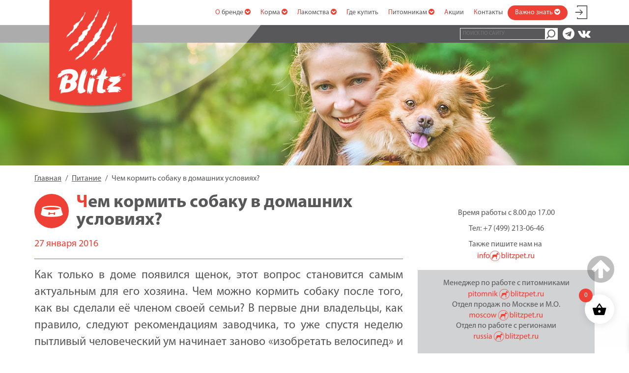

--- FILE ---
content_type: text/html; charset=utf-8
request_url: https://www.google.com/recaptcha/api2/anchor?ar=1&k=6Lfw9osUAAAAACgKAdgzRlsWPnAo9aDgZMUkIwTe&co=aHR0cHM6Ly9ibGl0enBldC5ydTo0NDM.&hl=en&v=PoyoqOPhxBO7pBk68S4YbpHZ&size=invisible&anchor-ms=20000&execute-ms=30000&cb=tchhjgm02w1
body_size: 48849
content:
<!DOCTYPE HTML><html dir="ltr" lang="en"><head><meta http-equiv="Content-Type" content="text/html; charset=UTF-8">
<meta http-equiv="X-UA-Compatible" content="IE=edge">
<title>reCAPTCHA</title>
<style type="text/css">
/* cyrillic-ext */
@font-face {
  font-family: 'Roboto';
  font-style: normal;
  font-weight: 400;
  font-stretch: 100%;
  src: url(//fonts.gstatic.com/s/roboto/v48/KFO7CnqEu92Fr1ME7kSn66aGLdTylUAMa3GUBHMdazTgWw.woff2) format('woff2');
  unicode-range: U+0460-052F, U+1C80-1C8A, U+20B4, U+2DE0-2DFF, U+A640-A69F, U+FE2E-FE2F;
}
/* cyrillic */
@font-face {
  font-family: 'Roboto';
  font-style: normal;
  font-weight: 400;
  font-stretch: 100%;
  src: url(//fonts.gstatic.com/s/roboto/v48/KFO7CnqEu92Fr1ME7kSn66aGLdTylUAMa3iUBHMdazTgWw.woff2) format('woff2');
  unicode-range: U+0301, U+0400-045F, U+0490-0491, U+04B0-04B1, U+2116;
}
/* greek-ext */
@font-face {
  font-family: 'Roboto';
  font-style: normal;
  font-weight: 400;
  font-stretch: 100%;
  src: url(//fonts.gstatic.com/s/roboto/v48/KFO7CnqEu92Fr1ME7kSn66aGLdTylUAMa3CUBHMdazTgWw.woff2) format('woff2');
  unicode-range: U+1F00-1FFF;
}
/* greek */
@font-face {
  font-family: 'Roboto';
  font-style: normal;
  font-weight: 400;
  font-stretch: 100%;
  src: url(//fonts.gstatic.com/s/roboto/v48/KFO7CnqEu92Fr1ME7kSn66aGLdTylUAMa3-UBHMdazTgWw.woff2) format('woff2');
  unicode-range: U+0370-0377, U+037A-037F, U+0384-038A, U+038C, U+038E-03A1, U+03A3-03FF;
}
/* math */
@font-face {
  font-family: 'Roboto';
  font-style: normal;
  font-weight: 400;
  font-stretch: 100%;
  src: url(//fonts.gstatic.com/s/roboto/v48/KFO7CnqEu92Fr1ME7kSn66aGLdTylUAMawCUBHMdazTgWw.woff2) format('woff2');
  unicode-range: U+0302-0303, U+0305, U+0307-0308, U+0310, U+0312, U+0315, U+031A, U+0326-0327, U+032C, U+032F-0330, U+0332-0333, U+0338, U+033A, U+0346, U+034D, U+0391-03A1, U+03A3-03A9, U+03B1-03C9, U+03D1, U+03D5-03D6, U+03F0-03F1, U+03F4-03F5, U+2016-2017, U+2034-2038, U+203C, U+2040, U+2043, U+2047, U+2050, U+2057, U+205F, U+2070-2071, U+2074-208E, U+2090-209C, U+20D0-20DC, U+20E1, U+20E5-20EF, U+2100-2112, U+2114-2115, U+2117-2121, U+2123-214F, U+2190, U+2192, U+2194-21AE, U+21B0-21E5, U+21F1-21F2, U+21F4-2211, U+2213-2214, U+2216-22FF, U+2308-230B, U+2310, U+2319, U+231C-2321, U+2336-237A, U+237C, U+2395, U+239B-23B7, U+23D0, U+23DC-23E1, U+2474-2475, U+25AF, U+25B3, U+25B7, U+25BD, U+25C1, U+25CA, U+25CC, U+25FB, U+266D-266F, U+27C0-27FF, U+2900-2AFF, U+2B0E-2B11, U+2B30-2B4C, U+2BFE, U+3030, U+FF5B, U+FF5D, U+1D400-1D7FF, U+1EE00-1EEFF;
}
/* symbols */
@font-face {
  font-family: 'Roboto';
  font-style: normal;
  font-weight: 400;
  font-stretch: 100%;
  src: url(//fonts.gstatic.com/s/roboto/v48/KFO7CnqEu92Fr1ME7kSn66aGLdTylUAMaxKUBHMdazTgWw.woff2) format('woff2');
  unicode-range: U+0001-000C, U+000E-001F, U+007F-009F, U+20DD-20E0, U+20E2-20E4, U+2150-218F, U+2190, U+2192, U+2194-2199, U+21AF, U+21E6-21F0, U+21F3, U+2218-2219, U+2299, U+22C4-22C6, U+2300-243F, U+2440-244A, U+2460-24FF, U+25A0-27BF, U+2800-28FF, U+2921-2922, U+2981, U+29BF, U+29EB, U+2B00-2BFF, U+4DC0-4DFF, U+FFF9-FFFB, U+10140-1018E, U+10190-1019C, U+101A0, U+101D0-101FD, U+102E0-102FB, U+10E60-10E7E, U+1D2C0-1D2D3, U+1D2E0-1D37F, U+1F000-1F0FF, U+1F100-1F1AD, U+1F1E6-1F1FF, U+1F30D-1F30F, U+1F315, U+1F31C, U+1F31E, U+1F320-1F32C, U+1F336, U+1F378, U+1F37D, U+1F382, U+1F393-1F39F, U+1F3A7-1F3A8, U+1F3AC-1F3AF, U+1F3C2, U+1F3C4-1F3C6, U+1F3CA-1F3CE, U+1F3D4-1F3E0, U+1F3ED, U+1F3F1-1F3F3, U+1F3F5-1F3F7, U+1F408, U+1F415, U+1F41F, U+1F426, U+1F43F, U+1F441-1F442, U+1F444, U+1F446-1F449, U+1F44C-1F44E, U+1F453, U+1F46A, U+1F47D, U+1F4A3, U+1F4B0, U+1F4B3, U+1F4B9, U+1F4BB, U+1F4BF, U+1F4C8-1F4CB, U+1F4D6, U+1F4DA, U+1F4DF, U+1F4E3-1F4E6, U+1F4EA-1F4ED, U+1F4F7, U+1F4F9-1F4FB, U+1F4FD-1F4FE, U+1F503, U+1F507-1F50B, U+1F50D, U+1F512-1F513, U+1F53E-1F54A, U+1F54F-1F5FA, U+1F610, U+1F650-1F67F, U+1F687, U+1F68D, U+1F691, U+1F694, U+1F698, U+1F6AD, U+1F6B2, U+1F6B9-1F6BA, U+1F6BC, U+1F6C6-1F6CF, U+1F6D3-1F6D7, U+1F6E0-1F6EA, U+1F6F0-1F6F3, U+1F6F7-1F6FC, U+1F700-1F7FF, U+1F800-1F80B, U+1F810-1F847, U+1F850-1F859, U+1F860-1F887, U+1F890-1F8AD, U+1F8B0-1F8BB, U+1F8C0-1F8C1, U+1F900-1F90B, U+1F93B, U+1F946, U+1F984, U+1F996, U+1F9E9, U+1FA00-1FA6F, U+1FA70-1FA7C, U+1FA80-1FA89, U+1FA8F-1FAC6, U+1FACE-1FADC, U+1FADF-1FAE9, U+1FAF0-1FAF8, U+1FB00-1FBFF;
}
/* vietnamese */
@font-face {
  font-family: 'Roboto';
  font-style: normal;
  font-weight: 400;
  font-stretch: 100%;
  src: url(//fonts.gstatic.com/s/roboto/v48/KFO7CnqEu92Fr1ME7kSn66aGLdTylUAMa3OUBHMdazTgWw.woff2) format('woff2');
  unicode-range: U+0102-0103, U+0110-0111, U+0128-0129, U+0168-0169, U+01A0-01A1, U+01AF-01B0, U+0300-0301, U+0303-0304, U+0308-0309, U+0323, U+0329, U+1EA0-1EF9, U+20AB;
}
/* latin-ext */
@font-face {
  font-family: 'Roboto';
  font-style: normal;
  font-weight: 400;
  font-stretch: 100%;
  src: url(//fonts.gstatic.com/s/roboto/v48/KFO7CnqEu92Fr1ME7kSn66aGLdTylUAMa3KUBHMdazTgWw.woff2) format('woff2');
  unicode-range: U+0100-02BA, U+02BD-02C5, U+02C7-02CC, U+02CE-02D7, U+02DD-02FF, U+0304, U+0308, U+0329, U+1D00-1DBF, U+1E00-1E9F, U+1EF2-1EFF, U+2020, U+20A0-20AB, U+20AD-20C0, U+2113, U+2C60-2C7F, U+A720-A7FF;
}
/* latin */
@font-face {
  font-family: 'Roboto';
  font-style: normal;
  font-weight: 400;
  font-stretch: 100%;
  src: url(//fonts.gstatic.com/s/roboto/v48/KFO7CnqEu92Fr1ME7kSn66aGLdTylUAMa3yUBHMdazQ.woff2) format('woff2');
  unicode-range: U+0000-00FF, U+0131, U+0152-0153, U+02BB-02BC, U+02C6, U+02DA, U+02DC, U+0304, U+0308, U+0329, U+2000-206F, U+20AC, U+2122, U+2191, U+2193, U+2212, U+2215, U+FEFF, U+FFFD;
}
/* cyrillic-ext */
@font-face {
  font-family: 'Roboto';
  font-style: normal;
  font-weight: 500;
  font-stretch: 100%;
  src: url(//fonts.gstatic.com/s/roboto/v48/KFO7CnqEu92Fr1ME7kSn66aGLdTylUAMa3GUBHMdazTgWw.woff2) format('woff2');
  unicode-range: U+0460-052F, U+1C80-1C8A, U+20B4, U+2DE0-2DFF, U+A640-A69F, U+FE2E-FE2F;
}
/* cyrillic */
@font-face {
  font-family: 'Roboto';
  font-style: normal;
  font-weight: 500;
  font-stretch: 100%;
  src: url(//fonts.gstatic.com/s/roboto/v48/KFO7CnqEu92Fr1ME7kSn66aGLdTylUAMa3iUBHMdazTgWw.woff2) format('woff2');
  unicode-range: U+0301, U+0400-045F, U+0490-0491, U+04B0-04B1, U+2116;
}
/* greek-ext */
@font-face {
  font-family: 'Roboto';
  font-style: normal;
  font-weight: 500;
  font-stretch: 100%;
  src: url(//fonts.gstatic.com/s/roboto/v48/KFO7CnqEu92Fr1ME7kSn66aGLdTylUAMa3CUBHMdazTgWw.woff2) format('woff2');
  unicode-range: U+1F00-1FFF;
}
/* greek */
@font-face {
  font-family: 'Roboto';
  font-style: normal;
  font-weight: 500;
  font-stretch: 100%;
  src: url(//fonts.gstatic.com/s/roboto/v48/KFO7CnqEu92Fr1ME7kSn66aGLdTylUAMa3-UBHMdazTgWw.woff2) format('woff2');
  unicode-range: U+0370-0377, U+037A-037F, U+0384-038A, U+038C, U+038E-03A1, U+03A3-03FF;
}
/* math */
@font-face {
  font-family: 'Roboto';
  font-style: normal;
  font-weight: 500;
  font-stretch: 100%;
  src: url(//fonts.gstatic.com/s/roboto/v48/KFO7CnqEu92Fr1ME7kSn66aGLdTylUAMawCUBHMdazTgWw.woff2) format('woff2');
  unicode-range: U+0302-0303, U+0305, U+0307-0308, U+0310, U+0312, U+0315, U+031A, U+0326-0327, U+032C, U+032F-0330, U+0332-0333, U+0338, U+033A, U+0346, U+034D, U+0391-03A1, U+03A3-03A9, U+03B1-03C9, U+03D1, U+03D5-03D6, U+03F0-03F1, U+03F4-03F5, U+2016-2017, U+2034-2038, U+203C, U+2040, U+2043, U+2047, U+2050, U+2057, U+205F, U+2070-2071, U+2074-208E, U+2090-209C, U+20D0-20DC, U+20E1, U+20E5-20EF, U+2100-2112, U+2114-2115, U+2117-2121, U+2123-214F, U+2190, U+2192, U+2194-21AE, U+21B0-21E5, U+21F1-21F2, U+21F4-2211, U+2213-2214, U+2216-22FF, U+2308-230B, U+2310, U+2319, U+231C-2321, U+2336-237A, U+237C, U+2395, U+239B-23B7, U+23D0, U+23DC-23E1, U+2474-2475, U+25AF, U+25B3, U+25B7, U+25BD, U+25C1, U+25CA, U+25CC, U+25FB, U+266D-266F, U+27C0-27FF, U+2900-2AFF, U+2B0E-2B11, U+2B30-2B4C, U+2BFE, U+3030, U+FF5B, U+FF5D, U+1D400-1D7FF, U+1EE00-1EEFF;
}
/* symbols */
@font-face {
  font-family: 'Roboto';
  font-style: normal;
  font-weight: 500;
  font-stretch: 100%;
  src: url(//fonts.gstatic.com/s/roboto/v48/KFO7CnqEu92Fr1ME7kSn66aGLdTylUAMaxKUBHMdazTgWw.woff2) format('woff2');
  unicode-range: U+0001-000C, U+000E-001F, U+007F-009F, U+20DD-20E0, U+20E2-20E4, U+2150-218F, U+2190, U+2192, U+2194-2199, U+21AF, U+21E6-21F0, U+21F3, U+2218-2219, U+2299, U+22C4-22C6, U+2300-243F, U+2440-244A, U+2460-24FF, U+25A0-27BF, U+2800-28FF, U+2921-2922, U+2981, U+29BF, U+29EB, U+2B00-2BFF, U+4DC0-4DFF, U+FFF9-FFFB, U+10140-1018E, U+10190-1019C, U+101A0, U+101D0-101FD, U+102E0-102FB, U+10E60-10E7E, U+1D2C0-1D2D3, U+1D2E0-1D37F, U+1F000-1F0FF, U+1F100-1F1AD, U+1F1E6-1F1FF, U+1F30D-1F30F, U+1F315, U+1F31C, U+1F31E, U+1F320-1F32C, U+1F336, U+1F378, U+1F37D, U+1F382, U+1F393-1F39F, U+1F3A7-1F3A8, U+1F3AC-1F3AF, U+1F3C2, U+1F3C4-1F3C6, U+1F3CA-1F3CE, U+1F3D4-1F3E0, U+1F3ED, U+1F3F1-1F3F3, U+1F3F5-1F3F7, U+1F408, U+1F415, U+1F41F, U+1F426, U+1F43F, U+1F441-1F442, U+1F444, U+1F446-1F449, U+1F44C-1F44E, U+1F453, U+1F46A, U+1F47D, U+1F4A3, U+1F4B0, U+1F4B3, U+1F4B9, U+1F4BB, U+1F4BF, U+1F4C8-1F4CB, U+1F4D6, U+1F4DA, U+1F4DF, U+1F4E3-1F4E6, U+1F4EA-1F4ED, U+1F4F7, U+1F4F9-1F4FB, U+1F4FD-1F4FE, U+1F503, U+1F507-1F50B, U+1F50D, U+1F512-1F513, U+1F53E-1F54A, U+1F54F-1F5FA, U+1F610, U+1F650-1F67F, U+1F687, U+1F68D, U+1F691, U+1F694, U+1F698, U+1F6AD, U+1F6B2, U+1F6B9-1F6BA, U+1F6BC, U+1F6C6-1F6CF, U+1F6D3-1F6D7, U+1F6E0-1F6EA, U+1F6F0-1F6F3, U+1F6F7-1F6FC, U+1F700-1F7FF, U+1F800-1F80B, U+1F810-1F847, U+1F850-1F859, U+1F860-1F887, U+1F890-1F8AD, U+1F8B0-1F8BB, U+1F8C0-1F8C1, U+1F900-1F90B, U+1F93B, U+1F946, U+1F984, U+1F996, U+1F9E9, U+1FA00-1FA6F, U+1FA70-1FA7C, U+1FA80-1FA89, U+1FA8F-1FAC6, U+1FACE-1FADC, U+1FADF-1FAE9, U+1FAF0-1FAF8, U+1FB00-1FBFF;
}
/* vietnamese */
@font-face {
  font-family: 'Roboto';
  font-style: normal;
  font-weight: 500;
  font-stretch: 100%;
  src: url(//fonts.gstatic.com/s/roboto/v48/KFO7CnqEu92Fr1ME7kSn66aGLdTylUAMa3OUBHMdazTgWw.woff2) format('woff2');
  unicode-range: U+0102-0103, U+0110-0111, U+0128-0129, U+0168-0169, U+01A0-01A1, U+01AF-01B0, U+0300-0301, U+0303-0304, U+0308-0309, U+0323, U+0329, U+1EA0-1EF9, U+20AB;
}
/* latin-ext */
@font-face {
  font-family: 'Roboto';
  font-style: normal;
  font-weight: 500;
  font-stretch: 100%;
  src: url(//fonts.gstatic.com/s/roboto/v48/KFO7CnqEu92Fr1ME7kSn66aGLdTylUAMa3KUBHMdazTgWw.woff2) format('woff2');
  unicode-range: U+0100-02BA, U+02BD-02C5, U+02C7-02CC, U+02CE-02D7, U+02DD-02FF, U+0304, U+0308, U+0329, U+1D00-1DBF, U+1E00-1E9F, U+1EF2-1EFF, U+2020, U+20A0-20AB, U+20AD-20C0, U+2113, U+2C60-2C7F, U+A720-A7FF;
}
/* latin */
@font-face {
  font-family: 'Roboto';
  font-style: normal;
  font-weight: 500;
  font-stretch: 100%;
  src: url(//fonts.gstatic.com/s/roboto/v48/KFO7CnqEu92Fr1ME7kSn66aGLdTylUAMa3yUBHMdazQ.woff2) format('woff2');
  unicode-range: U+0000-00FF, U+0131, U+0152-0153, U+02BB-02BC, U+02C6, U+02DA, U+02DC, U+0304, U+0308, U+0329, U+2000-206F, U+20AC, U+2122, U+2191, U+2193, U+2212, U+2215, U+FEFF, U+FFFD;
}
/* cyrillic-ext */
@font-face {
  font-family: 'Roboto';
  font-style: normal;
  font-weight: 900;
  font-stretch: 100%;
  src: url(//fonts.gstatic.com/s/roboto/v48/KFO7CnqEu92Fr1ME7kSn66aGLdTylUAMa3GUBHMdazTgWw.woff2) format('woff2');
  unicode-range: U+0460-052F, U+1C80-1C8A, U+20B4, U+2DE0-2DFF, U+A640-A69F, U+FE2E-FE2F;
}
/* cyrillic */
@font-face {
  font-family: 'Roboto';
  font-style: normal;
  font-weight: 900;
  font-stretch: 100%;
  src: url(//fonts.gstatic.com/s/roboto/v48/KFO7CnqEu92Fr1ME7kSn66aGLdTylUAMa3iUBHMdazTgWw.woff2) format('woff2');
  unicode-range: U+0301, U+0400-045F, U+0490-0491, U+04B0-04B1, U+2116;
}
/* greek-ext */
@font-face {
  font-family: 'Roboto';
  font-style: normal;
  font-weight: 900;
  font-stretch: 100%;
  src: url(//fonts.gstatic.com/s/roboto/v48/KFO7CnqEu92Fr1ME7kSn66aGLdTylUAMa3CUBHMdazTgWw.woff2) format('woff2');
  unicode-range: U+1F00-1FFF;
}
/* greek */
@font-face {
  font-family: 'Roboto';
  font-style: normal;
  font-weight: 900;
  font-stretch: 100%;
  src: url(//fonts.gstatic.com/s/roboto/v48/KFO7CnqEu92Fr1ME7kSn66aGLdTylUAMa3-UBHMdazTgWw.woff2) format('woff2');
  unicode-range: U+0370-0377, U+037A-037F, U+0384-038A, U+038C, U+038E-03A1, U+03A3-03FF;
}
/* math */
@font-face {
  font-family: 'Roboto';
  font-style: normal;
  font-weight: 900;
  font-stretch: 100%;
  src: url(//fonts.gstatic.com/s/roboto/v48/KFO7CnqEu92Fr1ME7kSn66aGLdTylUAMawCUBHMdazTgWw.woff2) format('woff2');
  unicode-range: U+0302-0303, U+0305, U+0307-0308, U+0310, U+0312, U+0315, U+031A, U+0326-0327, U+032C, U+032F-0330, U+0332-0333, U+0338, U+033A, U+0346, U+034D, U+0391-03A1, U+03A3-03A9, U+03B1-03C9, U+03D1, U+03D5-03D6, U+03F0-03F1, U+03F4-03F5, U+2016-2017, U+2034-2038, U+203C, U+2040, U+2043, U+2047, U+2050, U+2057, U+205F, U+2070-2071, U+2074-208E, U+2090-209C, U+20D0-20DC, U+20E1, U+20E5-20EF, U+2100-2112, U+2114-2115, U+2117-2121, U+2123-214F, U+2190, U+2192, U+2194-21AE, U+21B0-21E5, U+21F1-21F2, U+21F4-2211, U+2213-2214, U+2216-22FF, U+2308-230B, U+2310, U+2319, U+231C-2321, U+2336-237A, U+237C, U+2395, U+239B-23B7, U+23D0, U+23DC-23E1, U+2474-2475, U+25AF, U+25B3, U+25B7, U+25BD, U+25C1, U+25CA, U+25CC, U+25FB, U+266D-266F, U+27C0-27FF, U+2900-2AFF, U+2B0E-2B11, U+2B30-2B4C, U+2BFE, U+3030, U+FF5B, U+FF5D, U+1D400-1D7FF, U+1EE00-1EEFF;
}
/* symbols */
@font-face {
  font-family: 'Roboto';
  font-style: normal;
  font-weight: 900;
  font-stretch: 100%;
  src: url(//fonts.gstatic.com/s/roboto/v48/KFO7CnqEu92Fr1ME7kSn66aGLdTylUAMaxKUBHMdazTgWw.woff2) format('woff2');
  unicode-range: U+0001-000C, U+000E-001F, U+007F-009F, U+20DD-20E0, U+20E2-20E4, U+2150-218F, U+2190, U+2192, U+2194-2199, U+21AF, U+21E6-21F0, U+21F3, U+2218-2219, U+2299, U+22C4-22C6, U+2300-243F, U+2440-244A, U+2460-24FF, U+25A0-27BF, U+2800-28FF, U+2921-2922, U+2981, U+29BF, U+29EB, U+2B00-2BFF, U+4DC0-4DFF, U+FFF9-FFFB, U+10140-1018E, U+10190-1019C, U+101A0, U+101D0-101FD, U+102E0-102FB, U+10E60-10E7E, U+1D2C0-1D2D3, U+1D2E0-1D37F, U+1F000-1F0FF, U+1F100-1F1AD, U+1F1E6-1F1FF, U+1F30D-1F30F, U+1F315, U+1F31C, U+1F31E, U+1F320-1F32C, U+1F336, U+1F378, U+1F37D, U+1F382, U+1F393-1F39F, U+1F3A7-1F3A8, U+1F3AC-1F3AF, U+1F3C2, U+1F3C4-1F3C6, U+1F3CA-1F3CE, U+1F3D4-1F3E0, U+1F3ED, U+1F3F1-1F3F3, U+1F3F5-1F3F7, U+1F408, U+1F415, U+1F41F, U+1F426, U+1F43F, U+1F441-1F442, U+1F444, U+1F446-1F449, U+1F44C-1F44E, U+1F453, U+1F46A, U+1F47D, U+1F4A3, U+1F4B0, U+1F4B3, U+1F4B9, U+1F4BB, U+1F4BF, U+1F4C8-1F4CB, U+1F4D6, U+1F4DA, U+1F4DF, U+1F4E3-1F4E6, U+1F4EA-1F4ED, U+1F4F7, U+1F4F9-1F4FB, U+1F4FD-1F4FE, U+1F503, U+1F507-1F50B, U+1F50D, U+1F512-1F513, U+1F53E-1F54A, U+1F54F-1F5FA, U+1F610, U+1F650-1F67F, U+1F687, U+1F68D, U+1F691, U+1F694, U+1F698, U+1F6AD, U+1F6B2, U+1F6B9-1F6BA, U+1F6BC, U+1F6C6-1F6CF, U+1F6D3-1F6D7, U+1F6E0-1F6EA, U+1F6F0-1F6F3, U+1F6F7-1F6FC, U+1F700-1F7FF, U+1F800-1F80B, U+1F810-1F847, U+1F850-1F859, U+1F860-1F887, U+1F890-1F8AD, U+1F8B0-1F8BB, U+1F8C0-1F8C1, U+1F900-1F90B, U+1F93B, U+1F946, U+1F984, U+1F996, U+1F9E9, U+1FA00-1FA6F, U+1FA70-1FA7C, U+1FA80-1FA89, U+1FA8F-1FAC6, U+1FACE-1FADC, U+1FADF-1FAE9, U+1FAF0-1FAF8, U+1FB00-1FBFF;
}
/* vietnamese */
@font-face {
  font-family: 'Roboto';
  font-style: normal;
  font-weight: 900;
  font-stretch: 100%;
  src: url(//fonts.gstatic.com/s/roboto/v48/KFO7CnqEu92Fr1ME7kSn66aGLdTylUAMa3OUBHMdazTgWw.woff2) format('woff2');
  unicode-range: U+0102-0103, U+0110-0111, U+0128-0129, U+0168-0169, U+01A0-01A1, U+01AF-01B0, U+0300-0301, U+0303-0304, U+0308-0309, U+0323, U+0329, U+1EA0-1EF9, U+20AB;
}
/* latin-ext */
@font-face {
  font-family: 'Roboto';
  font-style: normal;
  font-weight: 900;
  font-stretch: 100%;
  src: url(//fonts.gstatic.com/s/roboto/v48/KFO7CnqEu92Fr1ME7kSn66aGLdTylUAMa3KUBHMdazTgWw.woff2) format('woff2');
  unicode-range: U+0100-02BA, U+02BD-02C5, U+02C7-02CC, U+02CE-02D7, U+02DD-02FF, U+0304, U+0308, U+0329, U+1D00-1DBF, U+1E00-1E9F, U+1EF2-1EFF, U+2020, U+20A0-20AB, U+20AD-20C0, U+2113, U+2C60-2C7F, U+A720-A7FF;
}
/* latin */
@font-face {
  font-family: 'Roboto';
  font-style: normal;
  font-weight: 900;
  font-stretch: 100%;
  src: url(//fonts.gstatic.com/s/roboto/v48/KFO7CnqEu92Fr1ME7kSn66aGLdTylUAMa3yUBHMdazQ.woff2) format('woff2');
  unicode-range: U+0000-00FF, U+0131, U+0152-0153, U+02BB-02BC, U+02C6, U+02DA, U+02DC, U+0304, U+0308, U+0329, U+2000-206F, U+20AC, U+2122, U+2191, U+2193, U+2212, U+2215, U+FEFF, U+FFFD;
}

</style>
<link rel="stylesheet" type="text/css" href="https://www.gstatic.com/recaptcha/releases/PoyoqOPhxBO7pBk68S4YbpHZ/styles__ltr.css">
<script nonce="pjVRN1CjVFiEKN0wu4cCcg" type="text/javascript">window['__recaptcha_api'] = 'https://www.google.com/recaptcha/api2/';</script>
<script type="text/javascript" src="https://www.gstatic.com/recaptcha/releases/PoyoqOPhxBO7pBk68S4YbpHZ/recaptcha__en.js" nonce="pjVRN1CjVFiEKN0wu4cCcg">
      
    </script></head>
<body><div id="rc-anchor-alert" class="rc-anchor-alert"></div>
<input type="hidden" id="recaptcha-token" value="[base64]">
<script type="text/javascript" nonce="pjVRN1CjVFiEKN0wu4cCcg">
      recaptcha.anchor.Main.init("[\x22ainput\x22,[\x22bgdata\x22,\x22\x22,\[base64]/[base64]/[base64]/[base64]/[base64]/UltsKytdPUU6KEU8MjA0OD9SW2wrK109RT4+NnwxOTI6KChFJjY0NTEyKT09NTUyOTYmJk0rMTxjLmxlbmd0aCYmKGMuY2hhckNvZGVBdChNKzEpJjY0NTEyKT09NTYzMjA/[base64]/[base64]/[base64]/[base64]/[base64]/[base64]/[base64]\x22,\[base64]\\u003d\x22,\[base64]/dMKJIRfCmm3Cr1fDoMKbw6DDkMOhJMKWwpQIMsO9JsOFwp3CoFzClxxjFsKYwrUrAmVBT2ASMMOJenTDp8O+w7Mnw5RYwpBfKAvDvzvCgcOrw4LCqVYbw5/CilJIw5PDjxTDhDQ+PwPDusKQw6LCucKqwr5ww4/DrQ3Ch8OYw5rCqW/CpxvCtsOlXBNzFsOzwqBBwqvDpmlWw51twqV+PcO7w6otQRPCr8KMwqNBwokOa8O6AcKzwodowrkCw4Vkw6zCjgbDicO1UX7DjxNIw7TDu8O/w6x4NSzDkMKKw4BIwo59fCnCh2JSw7rCiXwKwpcsw4jCszvDusKkTB89wrsYwqQqS8Oyw7hFw5jDrcKGEB8SYVoMZQIeAxfDjsOLKXdCw5fDhcOuw6LDk8Oiw5pfw7zCj8OIw6zDgMO9LFppw7dhPMOVw5/[base64]/Dm2gcBHgWKmzClMObw5XDncKuworDqsOvS8KEUmoLw6TCk2RLwo8+Z8KVe33Cu8KMwo/Ci8Ohw6TDrMOAJ8KvH8O5w6LCmzfCrMKlw59Mand+wp7DjsOyWMOJNsKnJMKvwrgdKF4UczpcQ37DlhHDiGvCjcKbwr/Ct2nDgsOYcsKxZ8O9OwwbwrotHk8Lwq0Cwq3Cg8OAwqJtR1bDg8O5wpvCrG/Dt8OlwpxPeMOwwr1+GcOMbD/CuQVLwpdlRmfDqD7CmT3CmsOtP8KhC27DrMOGwpjDjkZTw6zCjcOWwr/CqMOnV8KnDUldKsK1w7hoDSbCpVXCsWbDrcOpOV0mwpl5egFpZcK2wpXCvsOMa1DCnyYtWCw+AH/DlXIiLDbDhXzDqBp1Nl/Cu8OXwpjDqsKIwpPCsXUYw4vCtcKEwpc7DcOqV8Kkw5oFw4RCw4vDtsOFwpliH1NWQcKLWhsow755wpR5fil2ew7CukLCtcKXwrJsAi8fwpDCusOYw4oIw6rCh8OMwoAwWsOGeGrDlgQyUHLDiErDrMO/wq0vwpJMKRd7wofCniF1R1lqcsORw4jDsirDkMOANcOBFRZ7U2DCiHbCkcK1w5XCrwjCpsKOPMKvw78Fw4vDjcKLw5l2LcOVI8O/w6TCliNEHBrDpgvCiF3DmcK9XMO3Awcpw4RHLgHCs8KyMsKnwrMdwpE6w4EswpTDrcKlwrvDkkVMEl/Dg8OSw57Dn8OLw7rDpAtawrx8w7PDlEjCpcOxccKDwq3Dg8ORfMKweHcfIsObwrfCiS7DpsONYsK8wolHwrU+wpDDncOFw5/Ds0DCmsKSGsKWwr3CosKXYcK7w4kAw5o6w5R2PsKgwohBwrM7V2DCimbDhcO1a8O/[base64]/DqsOeNMOHZsKcwqw4wqQZazfCqsOmw6LCg8KXBjnDvMKcwo/Ctz8/wrBGwqoIw6UMKikNwpjCmMKPTDNCw5JVcWh7JcKNNcODwqgWRmLDoMOsJVvCvWQaFMO+J2HDicOgDsKpXRJjEQjDocOiR3VAw7PCjAHClMO+OijDosKFFSpqw5ABwpoZw7Eqw4ZqRsKwIE/DisOGF8OCJW18wpHDlVfCncOjw4gHw4EEecKuw6lvw6EPwrvDtcOywpwVEHlQw5bDjMKmIcOLfArCmi5LwrvCiMKLw68ACjZ3w4LCuMOjcxFawpbDpMKlVsObw5zDjTtUf1rCm8O9UcKvw6vDlDjClcOxwprCrsKVGld/[base64]/Dg04FT8KBLcKUXMK3w6NQw6Yzw6h1w5ZNKnEufRHCtFUtwrHDjsKMRwbDjCzDgsO+wpJMwqbDtHzDmcOmPsK6EQwPLcOvRcKHIhfDj0jDkFZUVcKIw5TDhsKuwr/DrTfDmsOQw7zDjlzCvypdw54Cw5gvwo9Bw5zDg8O7w63Du8OHwrciaAACAFbCh8OBwrsmRcKNY0UHw5Yqw5HDhMKBwrYew4tmwr/[base64]/Drl7CsMKeRFTDuMKkcVXDrMOPZSfCqTPDm2AOKcKuw5Ehw7HDogXCgcKVw7/DnsKoa8OjwrVIwqfDjMOVwpocw5LDsMKrZcOgw7cRHcOEUgE+w5/CocKtwoUlIybCuEzCsHFEengfw5TCocK+w5zCkMKUDcOSw4LDsncQDsKOwo9IwpPChsK/[base64]/[base64]/Cq8ONG8KQwqvDhmbDqATCjcOJwq1DwrjDinrCsMOvUcOyP23DisOcIMKlKsOgw4YRw7p1w6gJbn7CuHrChDTCjcOXD09ICyTCsDcPwrk/axvCnsK/fCAtKMKKw4JGw5nCvhjDvsKmw7tVw5DCk8O1wrptHsOBwrVGw6/Dn8OedkrDlxLDvcOgw6MiUVTCoMKnAlPDgsOlaMOYPBFGacKrwpPDscKpaXvDvcOwwqwAS2/Dh8OyDwvCsMKwWx3Co8Kawo92wq/CkE/[base64]/w4TCpMOBWlEqTz03AjtgwrVIwp/DnsKyR8OwVxfDqMKyb1gSc8OzJsOyw7PChsKbdh5Sw73CklDDh3HCjMK5wofDqzFYw6UvBTTClSTDrcKdwqpfDAYgKDPDlF/[base64]/QHALwoTCi8KlfsONDBsKwr/DnGbDu1fChcK/w6jDjBkQasK3woYFV8OOSVbCmA3CncKRwqUkw6/Dp3bCpsKNX04Cw6TDv8OnfMOUI8OgwofDk1LCjXVve1/CrcOkwpDDuMO1QU7Dh8K4wp7Ck2oDYm/CqsK8OcKAOjTDvMOqCcKSL1fDhcKeIcKzf1DDnMK5N8KAw7oEwq8FwqDCtcOBRMKyw687wo5PQUHCrcOUacKnwqjCqMO+wqF6wonCrcK6eEg9w4HDhcK+wqdgw4zCvsKPw44aw4rClWbDplFAHTV/wog0wp/ClSjCgRfCuE4RbkMAWcOeWsOZwofCjnXDjyPCncOoU3QOUMKneAExwpEXcy54woI/[base64]/CvTfCsMKFMMKWw7xcCGIfCB8ew4tKZivDtcKjO8OsesKsNsKswr7Dp8OAdHIXOELDvcOEFFnCvFPDuSgjw757JsOSwqZXw4LCs09sw77Dh8KPwqhdGsKpwofCk0jDjcKjw6RsGSkPw6PCssOowrrCuhQCe0pFP07Cg8KWwq/DvcOMwoJ2w6Anw6bCnMOFw514Mk/[base64]/[base64]/Cvzh0wobCsy/DnyMeRy/DtH3DkTh+w6kuZsKRPMKPJkPDpcOIwoDCvcOcwoPDk8OeKcOrZ8O/wq09wojDusK5wo0BwrjDjcKsEj/CiTwxwpPDtwbCq2fCisK7w6Aowq7DojfCkkFfO8Kxw6zCm8ORPz3Cq8OXwp0yw5fCiRvCqcOld8K3wozDk8KhwpcFQ8OIAMO4w6rDqjbCisO4wqXChmzDjjMqUcO/X8OWe8Kww5M2woHCrSovOMO7w4nCqHUIEcOTwobDjcKDAcKZw6jChcOxw5VmOShewqVUBcK3w6jCoUMwwovCjXvCjSXCpcKWw4tBNMK9wrlsdU5NwpLCt0Q7ZTYZe8KrAsOEfFvDlXzCmlI7WyYKw63CrU4UI8KXEMOqazfDnF5bEcK2w6w/bMOcwrtjQ8KZwoHCpVEmZH9pBiUhF8Kgw5vDo8K0ZMKWw5EMw6/CnD/Cvwp/w4rCnFTCgMKYw4IzworDiWvCnF18wrsYw5HDtyYDwqorw7DDk2bDriJZCz1QEhwqwoXCncOyc8KwZAQnXcOVwrnDjMOGw6PCuMO3wpwPAHrDlDMMwoMAW8Oww4LDmWbCmcKRw58iw7fDl8K0dhfClMK5w4/[base64]/Dkx7DkDM0CF0rNsOWG2MDwq80cB1DSHzDlnMEw4rDm8Khw593AgrDlBQ9wqcVw47CgXllRcOaRWdxw6VcAMKow6JJwpPDk1MfwrrCm8O3JxLDrBnDnlh0w4obLcKHw5g7w7/CpsK3w6zCqDgDR8K7UsO8GzjCgCvDlsOPwqRDacO8w651YcOZw4MAwogEPMOUJVzDkm3CnsO+PzI5w5QyXQTChBguwqTCuMOLTsOPGcKvKMKuw4vDisOUwpd0w6NXaxnDhFBWTmcIw5NTT8OkwqMFwrHDgjUbPsKXGQBHGsOxwp/DtyxgwoNMa3XDqzHCgxDCnzXDtMKvSMOmwoxjDGM0w7B3wqthwoZTFXXCvsOEHTzDszgbVsKdw4nDpgpfWCzDgRjCqMORwpghw5VfcxZMIMKGwoNxwqYww61xKg0HdcK2wrNxw5HCg8KMC8O/VWRUfMOdFxVfUjHDqsOSOMOSAMOuWsOZwrjClcOPw4opw70hwqHCi2RZam1/woHCj8Knwp9mw4YGX1Qpw6nDtWvDqMOsOR3DncOxw6bDpybCiyLDisKAN8ODRMOyScKjwqIWwodpGkDCo8O2VMOcNyJwVcKiM8K6w4HClsOnw4AFRnzChsOhwplrTMKYw5PDrFDClW5XwqN/wo08w7XDlwsdwqfDuS3DpsKfdn0wb2ITw63CmF8sw5AYZQQmAyNOwrQyw6XCryLCpi3CoGt3wrgQwqY4w4R5asKKC3/DqGjDlcKawpBoCG9TwrrDqhgGQMOOWsO6O8O5FBArIsKQLypJwpoIwq5Pf8OBwrfCg8K6ZcO5w6DDkD5yEnvDg23DlsKNR2PDhMOifCV+Y8OswqtoHGnDmFfClwDDi8KNLlfCq8Ocwo10Fl8zMkPDtyDCtMOjAhFVw7deDh/DvMKxw65nw4kkU8Kuw7kgwq7CtcOGw4pBM3N0d0XDnsOxFxDDl8K1w6XCh8OEw5YnKcKMLit3WCDDpsOSwpt/D33ClsO6wqQBYhNMwrocMk7DnSHCpBgfw6nDm3LCvcKTOMKVw5Mowpc1WD9aGSphwrXDrjhnw57CkxvCvyV/RR/CkcOCY0XCmMOLYsO7w5ozw5/CnndPwrUww5daw5PChsOZKGHCrMKFw6HDomjDrsO5w6rCk8KzAcKRwqTDojYnbsORw4V2ByItw5TDh3/DmwQbTm7Djg7CmmphNMKBJx4ywp8zw4Vdw4PCpxrDlhHCjcOZO1MKUMKsQU7CsFs1Cmtvwp/DpsOkBC1EcsO6R8KEw79gw67CpcKcwqcROm8EflpaPcOxQMKtdcOEGR/Dv0bDqmPCrBl2PC9lwp8lAD7DiGISMsKpwpoJLMKGwpNSwrh6w7/Dj8KiwpbDiWfDukXCkRxNw4BKwrbDosOowoTCnDocwqPDsX7DpcKGw6o3w7fCulPCrDVBbCgiGA3Cn8KNwpVIwoHDuhfDpMKGwqI6w5XCkMK1AcKFbcOTFTvCqQZ+w6rCi8OTw4vDmcKyNsOoOywVwoQgAEzDosKwwrluw5LCm1XDrGvDksOPWsOGwoIkw553BRLCuE/[base64]/w6VZwplNQkTDvxorw7M0fsO3w5YBOsOOw7wUw7NUMcKKG21HAsKhEcK2fF0tw6xkdHvDncOyEMKww6TCjDTDvH/Cv8O5w5XDhgJYacO5w67CnMONdcOCwpBewoLDusO1asKOYMOzw6rDkMOvHmEGw6IIB8KlPcOSw6TDh8KxMhR3bMKkQMOyw4EuwrrDosK4DsOyc8KUJE/[base64]/CmMK1wqdew5hqw7JYw7LDvcO0ecOoVsOdwrA4LFN7ScKgFCwAwqwHQXc3wphTwo5lUUMwFR93wpHDjiXChVzCocOew7YQwp3CngLDpsOrRT/DlRxVwpTCjBBJQgvDqiJIw4LDuHEwwqfCmMOow63Dn17CpRTCq19EejgMw4/[base64]/[base64]/CtXzDs8ObZsKdDFc3dyPCi8Oiw4fDg8Kkwq7ChAPDs287wqweUcKewrXDpzXCs8OMVcKGXmLDlsOde117wr/DqsOzTkzCgE4hwq7DkncULHtIJEB/[base64]/w6fCo8OGwog1M8KaRBXCocO0wrvDuysjJMOFaHfDjifCqMKvLVsNwoUfH8ODw4rCjVsxUnt7wojDjTjDq8K4wojDpDHDhMKadwvDhycGw61Uwq/CjHDDo8KAwprCpMKMNUkFV8K7W1k4wpHDhsO7NH4Lw7I5wqLChsKKZFloNMOJwqYxfsKCPgIew4LDlsONwqNsV8OrbMKfwr8xw5IAZMKhw7www4bCgMO/G1DCqMO9w4R4w5BEw4jCvMKNKV9ZG8OuAsKrGC/[base64]/CqSXDlMORYUlWwrN4woQXP8Kaw4LCs8KfZmLCk8OJw4Q9w6pvwq53WR7Cu8O5w70pwpvDs3jChQfCk8KsDsK6VH5kZREOw4/DpUpswp/DkMOUwprDrzlKKRbDo8O3GsK7wrdDWTsMTMKhFsKXASU/UXfDpMObWl96wpdVwrAgOcKSw5HDt8OBIcO2w50EEsOFwqDCuF3DsQppHlJUMsOTw4oRw4BRRVdUw5vDm1TCnMOeK8ObHR/Cn8Klw7ciwpkTPMOoImnDgVDCosOqwrd+fMK8dUUCw7/CvsOUw5pQwq3DlMKmSsKwCStWwqxPAXN7wr57wqXCtifDoDLCkcK+woXDv8K8UDPDhcONWlAXw7/CpAlQwqkVYXBGw4zDvcOhw5LDv8KBZsKmwpzCj8OWZMOFbsK0BsKPwo8iV8OLCMKLS8OWJmTCv1TCtXfCssO0Yx3CqsKRfVbDu8OXP8KhbMK2NcOUwpzDqjXDh8OwwqsQCsKHXsOaRBlTRcK7woDCvsKCwqMBwrnDn2TDh8OtPXTCg8OlUQB7wqbDr8KWwq9AwpTChG/[base64]/w5ZKVxzCtAPCrcOow7FLw4/CpUfCgcODwrDDpgB1eMOPwqh5wrZJw4NqQwDDvXFWLhnCsMOKw73CoF5Hwr0ZwoopwqjCtsOidMKTHyfDnMO6w7rDvMOwIcKicyjDoxNsOsKCFnJ6w6PDl3fDpcOYwrVdCR0lwpAFw7bDicOjwr/[base64]/DvcOVwqTCpcOgKcK7GcKZdsKNwrnDpcOIXcKrw4TCn8OcwroMRVzDgGXDp11Bw5VnAsOnwotWD8Oqw4IHYMKHGMOMwqxdw5w8ajTClMKpGS/DuBjCnDrCoMKeF8O3wpU8wprDnjNqPiAlw5UYwp0haMO3YUnDtTlpe3LDqsK4woV5R8O+acK3wr08T8O0w5ZnFGc9wqrDmcKECWvDmMOcwrXDvcK4SzJOw6hlC0NzHx/[base64]/CmsKjwofDp2/DssOZwpAGacOkMMK4Zw8uwovDpC/DtMK6XSIWVT8uRh/CpwEAZXY8w5cVfDA1ecKhwp0hwpLCnsO4w4DDpMOtBWYXwqXCmMO7LXIsworDvXc/T8KjC1FfQyzDl8OWw7bCisOaSMOwLkAqwoNdVgLCncOuWFbCncO5H8OwcmDCiMKmIjIGfsOZSm7Cr8OkYsKVwoDCoAlWw5DCoFshYcOFOsOhZ3spwrLDiDRmw58+Oi5oPlQEM8KMTF5nwqofw5PCgVwKQ1fCgCzCj8OmJXg5wpN6wohZbMKxDVchw5TDlcKswr0Qw6/[base64]/w7XCkl5vwqVqX8Ouw5fDv8OQRCEJw7rDhj3Cv8OIHR/[base64]/w53DisOlw7Q9QlnCi8KPfTpYdVN1w6BgE33CmcOYeMKYWHhCwqY/wrlgGcOKF8OZwoHCkMKKw6XDnX1/[base64]/[base64]/[base64]/CkiXDocKDw6tywrRfw5pFYhXChGHDgHPDkMKWbDk7RsO0eUkhVwXDnTw2QmrDkSMcC8Krw54gIjlKEBLDscOGF0hKw73DrQjDksOrw5cfKTTDh8KSOFvDgxQgVcKySmQZw4HDtk3CucOuwohQwr0KM8OeLnXCq8Kvw5h0AA3Dq8KwRDHDi8KcaMOhwr/[base64]/Cj8K/L8OQScOOeS98w4oRGcKjMMOObMKCw5bDrXLDu8KHw6UcG8OCA0LDhHJdwrsDaMOkOypnLsOMw65zV1nCgUbDn3vDrS3Cl2oRwrgKwp/DiEbDlHkNwqNQwobCr0rDp8KkZHHDnQ7CoMO7wqnCo8KyAWbDpsKfw48bwp/DjcKHw5/DiSpqOm5ew69TwrwKERbDlysVw5vDssO6FTZaC8KjwqjDs30KwrdtfsOSwpUQXU3CsmzDnsONSsKQCkgjPMKywooSwqzCmgBWKn8+ICJtwojDp1V8w70QwphfOBTCrcONwqvCqF8qf8KwDMKEwo8dF0RqwoE6GsKZecKbd1ROF3PDksKwwqHDk8KzUMOhw43CrgQ5w6/[base64]/w5DClsK0w4LDpMOMDcOSPA/[base64]/[base64]/DvMOQw5PDthDDkU/[base64]/CisOPPcOvREBJBy8sw63Cj2gqDmk8w4LCtMOxw4VOw7vCo1QVGDRUw5PCpjA2w6XCrcO+w6MGw6kLIVvCrsKMX8OYw74GPsO1wppORXXCucOnIMO9GsO1fSHCtVXCrDzDt03CmsKsJMKWDcODU2zCvxHCu1bDl8OIw4jCpcK3w7ZDZ8Onw6kaLVrDtArDhE/CqgvDmzU8LlDDg8OkwpLDpcOIwr/DhEYwEVrCtnFFScKww5jCp8KCwqjCgj3CjA8vSRcTD2s4R1/DjxPCnMKXwr3DlcK/[base64]/[base64]/[base64]/Lz1MRkNIcgnCuTxGwr7CkUnDpTnCgsOZVMOvKmpfGnzDisORw4xlO3vCt8Ozwo3Cn8KWw6Yqb8K9wo1VXMO8DcOfXMKrw6PDtcKvHVjCmxVpPn4ywpgnVsOtWwdsasKGwrzCncORwqBfZsORw5XDoDQnw5/DksO7w6DCo8KHw7N2w7LCu3/DgTfCm8K+wobCsMO8wpfCh8ObwqzCmMKfAUJTAMKDw7wXwrYqZULCoFjCm8K0wrnDhsODMsK/wpDCvcO5WHwVRVYzQcK/TsOYw5fDjX/CrxwOwpPCjcKgw5DDgyTDoFzDgwLCv3nCo0Qmw78aw7k8w5NRw4DDpDUcwpZPw5bCpcO/IsK5w782XcKDw4XDmGHCiEBeVlFQMsOFZVXDnsKew4xiAyTCicKGDsO7IhVpwoBcRGxfOh4twod6SkcIw5gvw5UHacOpw6hEUMO7wrDCkm9bSsKYwqLCtMOXdsOqYcKmS17DpsKSwrUsw4EEw7h/RsOPw7Ruw5DCgMK0P8KPCmnCk8KbwpPDg8KETcOHXcOWw5gTwqUbT2QBwpHDi8O/wr/CmjnCmsOYw79+wprDnW/CmjpqGcOPwqbDhmUMcXXCvAEHBMKLfcKXIcKhSmTDqklDworCmsOyC1DCqmQxTcOZJMKcwqc1ZFXDhSBkwoLCgjJawr/Djj8ZUcKkRcOhHHbCjsO2wr7CtBvDl2sKPMOzw5jDhsOODjLDl8KpGcOGw6IKIl3DgVcMw4rDs1EPw4xPwoFDwq/CucKVwozCnyo0wqzDmysPG8K/BCdrc8O1OVc4wrFaw4YQFxnDrknCo8Oow5dqw7fDssOvwpFow7B/w6sGwrzCtsOQXsO9GQR0EiPCm8KRwrYowq/[base64]/CpA3CunvDqMKpDMKjworCrCPCtmYYw4g2BMKAAVHCt8Knw5vCosOSJcKjQUMsw6whw5t6w4JowocYfsKDCBpjNDNwYcOTG2vDksKQw7ZFwqbDtBJ/[base64]/DmnPDrsOlC8KrdUTDjMKnVFfCrgIUGA5gXMOTwojDkcKvwqvDozEEc8KEJlLDi1IAwpdrwo3Ck8KSExhyP8OKa8O1dw/DijPDuMKqHHhoblA0wojDtlnDqXjDqDjDpcOib8K/[base64]/DsMOVUsKIwr8dwq/Dljk8wo9HwpzDsWg7w5TDjn/DkMORw7rDpsKLK8O8QWxSwqTDpxR+A8OPwqEKwqkCw41bLgskX8Kow75cPS9pwo5Jw5bCml0yZsOuZBMTH3nChFvDkidywpFEw6XDh8OHIMKAUFdfb8OmOsK/w6ICwrBEEx3DlyxgPsKdblHChzbDh8OmwrYpbsKsd8OHwqNqw4hsw7TDgDlYw4gLwoRbasOmA3Uvw4rCkcKxCjTDg8OiwoVmwo4Nwoo1SADDtXbDsC7Dqwl8cB5VX8OndMOMw6oMNDrDk8KwwrPCscKbFnTDtzTCj8KwDcOQIwbCiMKiw5kRw4o0wrDDuloiwp/CqD7CtcKEwqlqPzl1w7MvwqDDlMOIciDDtyDCt8K3acOEekNvwoTDtRfCgDUieMO4w69RSsOfdVN5wrMkfsOlIcKue8OGABI0wp8gwqTDtcO4wqPDosOgwqljwrPDocKOH8OeacORCELCvWfCk1rCl3B9woHDjMORw6okwrfCpcKmC8O3wqs0w6fDi8Ksw7/DvMKAwoPCtBDCozvDvEBELsK/VsObbykLwopLw5hEwqLDqcOSOWnDtUtCC8KXXi/DlRwQKMOtwqvCp8O5wrzCvMOTUEPDisKZw6k2w43ClXzDtzYRwpfDknU2wo/CgsOgcsK/wr/DvcK7Uh4QwpDCjE4QOsO8woAUXsOmw40fR1dKJ8KPecKiTS7DkF1xwot/w7zDv8OTwoI8SsOCw6vCpsOqwpvCiF7DkVp2wpXCusKWwr/DtcOWVsKbw5M+JnlvLsOvw7/Cm380JjzDusKmZygawovDqTAdwo98QsKsbcKXTcO0dDsGGMOgw67Cu2w9w4UTLcKDwpkSaFjCrcO4woLCt8OBYcOZR0HDgS1uwrYVw45rE0/CgMKLLcOqw5UOTMOHclHCjcOFwqHCqCJ4w71resK6wrB/QsKbRU0Iw4YIwpPDlcOZwrckwq4vw4hJWE7CvcOQwrbCpcO3wo0xAMOIw4DDvkp7wr3DmMOgwoPDinYrVsKuw4sfUwxfN8KBw4nDusKDw69wanQrw7gbw4XDgAnCgwcjecKyw7HCkzDCvMKtO8OqU8O7wqBMwpBdQAwmwo/[base64]/DlGZ/w6PDqSrDqEIJZ8Krw4MEw6LDvRF7PULDkcO3w4xGBcK+w5/CosOzRsOGw6ckRRHDrnjDvQMxw4HCknoXAMKtQiPDvAEcwqdIcMK6LsO3AcKOWBk7wrAuw5Bqw6sjwoUxw57DiT0RdHQ9O8Klw7R+asO/[base64]/DqcOuYcOlwqQ2cMO0TFN7ShrDo8Kve8KgwrrCosOURCDClxnCiCvCrTEvcsKRN8KcwpnDp8Kowr5gwqdDaG5jN8OGwogmFsOmTAbChMKpUEfDlzNGRWVQdWvCv8KhwowiCj/CkcKhfVzDi1vCncKPw61CLMOXwpPCpMKMdsOLRWjDlcKMwrEhwq/CscKNw77DvlLDhVADwoMtwrM/[base64]/CrR/CrsOvwpvDhsK5w5ZracKnWcKLw7HDl0XChsKxwqkbPhMSXRfCrsK/bnsvasKkYm3Cs8OBwoTDu10lw6nDhRzCul/[base64]/T3dXCTlmwrFwGj9FCMKTwoIFXjNAw404w5/CoUbDghZSwpg7c2nCr8KdwqdsC8Ofwo5ywpXDgnvDoDp+IQTCk8KKS8KhEDXDjAbDsT8Dw5nComc1A8Kfwp9kcjLDk8O1wofDlcORw6/CrsKpcMOdEsOgYMOmcsOuwolbbcOwSDkZw7XDvCzDr8Kxb8OMw6x8XsOGRMOBw5xgw6l+wqPCjsKOVgrDpSLDlTBUwrPCvHnCm8OTUsOEwps/[base64]/DokFATXpjHMOwLgMYw5XCumzDtMK1woXCtcKzEj0dw5YCw4NKYGAlw7PDhCzCqMKUGmjCnAvCjFvCvMKVMkcHKis4wq/DgsKoB8OkwqHDjcKnK8KAIMOmWQfDrMO+OlDDoMOGHVgyw5EJFgYOwpljwo0KBsO5wrsqw6jCrcKJwoc3GxDCs3h0SlXCp2bCucOVw4TDgcKRNsOgworDg25hw6ROW8Kmw4FVaV/CpcOHQMKjwpAhw4d4dm59F8OUw53DpsO/Q8K7OMOxw4XCsAYKw4LCssKmHcK1KhrDvVYKw6fDh8Klw7fDpcKCw6w/CsORw4FGDsKUDQMHwo/Cq3YmBkV9I2TDgWLDhDJSfBHClMOyw5lCUMK5OEEUw7A3V8O4wqslwobCgn1Fc8O7wrgkVMKdwpRYTmtqwptIwqgAw6vDncK6w6vCiFRyw5pcw6jCnSgddcO5wrp0dMOkNG/CkhDDvhkdYsKQHnrCpRM3P8KNHMOew5vCgUfCuyEHwpwbwqRCw61kw4fDrcOlw6fDncKkYgbDvBErRDtoCR8Mw45rwp0jwrFXw5I6KgzCoDjCvcKrwoMAw4UmwpPCrmkQw5TCsCXDrsK8w7/ClGjDjALCrsOhOzFEE8ORw7JfwrvCoMOiwrMqwrp2w6cEasOMwrvDmMKgFkrCjsOGwpUfw5/[base64]/CmW4kw6zCrSHCicKRMnR7TyMWwq7ClcOvwozCp8Kfw4wpXyN8S2sowp7DkWnDj1XDosOQw5nDg8K3aUjDmDrClMOCwpnDrsKewpk1ThrCiQ8mOz/[base64]/[base64]/CjlrCtMOvwqfDjcK5NcKxOVNqwpzDpHsvFcKsw47Dkn85K1jCjgV8wqUvNcK0GAHDnMO2FcKaXztndjsYIcOsKC7CkMOvw5AhFCNmwp7Cu31gwpPDgsOsZCI+fhpVw61swpHCtcOGw5PCjh3CqMOaEMOuw4jCjXjDmS3CsSVEM8OzQC/CmsKVf8OFw5VdwrLCqirCjcKuwpN9wqZHwp/ChX5QTcK+WFE/wrN4w7U1wovClBQLQ8KZw6RNwrvDv8Obw7nClAMiD2zDpMK1wo87w6nDkS57BsODAsKEw7kDw7EGUQHDqcO4wo3DujBYwoDCsUwuw4vDsE4hw7vDokdOwoc/OinCgF/[base64]/DiMO3wo1RLhgFw5YjIV/Cm8Ouw6nCk1DDoMO9UcOnJMKYwqkcQsO3TSowdw57cD/CglfDvMO2IcK+w4HCh8O7WhPCjMO9WlbDt8OPdwN+EcOpY8O+wrzDm3LDgMKywrrDj8Ohwo7CsEFqAiwKwpMQayrCi8K0w7IXw5kMw5gawpDCsMKWCBd+wrxRw4fDtn/DlMO+bcOwHMOEw73DtcOANwNmwpESGSwJKMOUwobClwTCisKNwo87CsKyK0dkwovDmnnCuSrDsznDkMOdwpB/CMOBwqrCpMOtaMKqwqwaw7DCmFPCpcOVKsK3w4gzwpdMCE9UwpfDlMOeRmQaw6Vcw4jCpyZIw48kCh00w6ssw7nDtMOSH2AJXwLDlcOowrxzdsOywojDocOeFMKhK8OXKMOrYTTCvcOowo/DicOydCQWVAzDjn45w5DCoEjCqMKkOMKRKsK7Vn5XIcOnwqjDhMOiw6lfL8OGZ8OHV8OgasK1wplHwq4gw7bCkFAlw5LDgDpRwpjCrC1Fw5TDkCpdenk2SsKqw6AJWMKzAMOPRsOpGMOibGg2w45KKg/Dj8OJwp/DlHzClXcNwq1DbcKkKMKEwrfCrjFkU8OKwp3ClzFxw4bChsOmwqIyw5TCiMKbOC3Cv8OjfFcxw5/ChsKfw5gfwpQ/w5LDiTNGwoPDg1VOw6PCvsOQJMKfwoAtS8K+wrl8w4Mww5vCjMOdw6txBsOfw6rDg8Kywoc2w6HDtMOBw4jDv0/CvgUQPT7DjRhgdzADGcOhfMOBw68kwpNjw5PDihQbw5ciwpHDnCvCqcOLw6XDh8K0B8K0w5ZswrU/KGpGQsOnw4Y7wpfDpcO5w7TDlSrDmsOhTTwgEsOGMQx7BxVnCELDqBs2wqbCpDdRX8KGLcKJwp7CtgzCgDEIwo0OEsKwVhEtwpIhAAXDn8KTw4s0w4t7egfDvlwqYMK5w7RYAMOVFmTCtsKAwqvDrznDgcOswqlTw6Nyb8K/[base64]/Ds8OsNQpebD7DkFHCqsKHwqfCoVAzw7bCjcOOCW7CgcKReMOtOsOIwrzDrizCuC9aZGvCsF8bwpXDgQlgZ8OyHMKmcmPCkX/ChyE2cMO8OMOAwp/Ch2oPw5HCtMO+w4V/[base64]/CgkwEwphQccKaB8K3fHYiV17Cm3TChMOTbVzCgk/[base64]/DmsOLw5d5wqt6wrs7ZzrDhUjCpSENw6LDn8OhZsOhKncBwpcGwp/CjcK0w6rCpsO/w7jDjMKgwrlcw7IQODsRwpokUMOjw6jCqFN+Dj9RUMOYw6fCmsOtM3zCq1jDpA09AcOLw5fCj8KAwq/[base64]/w5U8w6R0wqvCiELDsMKVR8KvwqV7wpVPw4LCrAkAw7/DlnbCuMOYw6hYMCBfwqjCimhgwrMracK8w57Dq1Vnw5nCmsKbAsKwWh7Cpy7Ds2FuwoZ2wowCC8OdVkd2wqXDi8KPwpHDssOlwovDmsOFCcKjbsKBw7zCl8K5wpjCtcK9McOCwr0/wod3ZsO9w7DCtMOuw6XDucKaw4TClTNxw5bClUlITAbCiyjCviUhwqrCh8ORQMOfwp3DrsKcw5BTcUXCgwHCncK3wqnChR0QwqZZeMOPw7jCoMKMw43CjsKFDcOeGsKmw7zDvcOuw4PCqwHCrGYQw5HCnl7CrgIYwoXCgDEDwp/DgUQ3wofClWvCuzXDg8K/WcOEKsKBMsKxw743wp3Dq2DCscOzw6E/w4ECHDAIwrBEG3dzw4YrwpBXw6o8w5/CncOMXsOZwo3DksKwHMOgOX5SJsKGBz/Dm03DshjCrcKOBMOrPcOYwrVKw6TCpmTCp8O1wrfDt8O6fABAwqEkw6XDlsKyw7oBOUolfcKtcQjCj8OcbVzDsMKLYcKScAjDuB8KWMKVw5rClgzDlsOqU3stw5gZwqsRw6V6A21MwrNawp7Cl3YHLcKSVsK/wqQYL3kiWU7ChjYPwqXDlW7Dq8KecEvDjMORPsOhw5bDgMOyAsOcM8OsGn3CqsObMjFnw6UiQMKrN8OwwpvDkDQbKnLDvRA/[base64]/[base64]/WhM8UsO7cGYCc0LDkDVDCsOgdS19WsKWcijChHDCnyMewpM/w4XCr8O8w7dCwozDnDwMdjVMwrnCgsOdw6nCi1LDjxzDssOvwohEw7nCqTtLwqfChzzDssK5w4fDqkIYw4Q4w7Z4w4DDtgTDrFDDvXDDhsKvITTDh8K6wr/DmnsywrIFfMKMwrR8fMORWsO7wr7DgsOoND/Ct8Kmw5pRw4Bvw5vCkAlzfH/Dl8Olw7XChQ5dSMOLwpXCtsKbaALDpcOnw7t1d8OYw4AVFsK1w4o4GsKXUVnCmsOuJcOhSWjDpDRcwqB2W3XCg8OZwq3DqMO7w4nDsMOvVhEBwobDv8Oqwq0TUifChcOSbhDDosOAZ17Du8OHw5sVesOEbsKPwo8MSW7DuMKgw4/DpSHCvcOAw4zDtSvCrMONwrsRSwQzXX51wr3Di8ODOCrDlA5AT8Oow7Z1w58hw7dFHGbCmcONQ1XCvMKUEMOiw6bDrzFUw6HCuSQ/wrh3w43DnjHDjsOQwq13GcKUwqPDu8OZwpjCmMKCwpt7eR3CozlWbsKtwq/DpsKaw7zDgMOaw7bCkcKAPsOKXxXChMO5wrsGUVhreMOcGGjChMKwwr3CnsOoV8KawrLDgk3DgsKLwrHDvEd8w4jCqMKNO8KUGMKXRWZeR8KnYxFaBADCvUZdw69qIShYLcOww53Dp1nDoljDsMONWcOSa8OGwr3Dp8Krwr/CiHQGw5h2wq4Yclc6woDDi8KNZnBiXMOrwpR6dMO0wobChSrChcKxP8KhK8KeD8KsCsK+w7Zqw6Fxw5crwr1Zwo8fLibCnQnCiix0w68two4FIzjCt8Kswp3CpMOcGmvDoFjDkcK8w6vCvCRbwqnDnsOhDsOOY8Okw6jCtnQXwrLCtg/DscONwoHClcO6CsK4Hhwrw4PCgkpVwoNLwqxGKDIfWVXDtcOGwrJiWDBuw4HCqDnDlz3CkQ04LW59MgkXwoFqw5TCssKIwoPCkMOoY8OQw7EgwooawpUOwqvDsMOnwpPDmcK+NMKcJyQ7V0tUTsO4w75Pw6FxwoYlwrrCiw0heXlWQsKtOsKGTnrCk8OBT0B/wr7CvsOUwo/Cn27DmVrCocOswpfDp8KYw40rwovDksORw4/DrChWN8K2worCosKiw7oMbMOzw5HCtcOCwosFIMOSHQTCh2knw6bCm8OCIGPDhxpAw75TcD9eUVfCiMOGYH0Sw4VGwr89SBBZeA8Ww4LDqMKfwplhw5U+IFhcTMKYG0tpaMKKw4DClsKjG8KrT8Krw6/Dp8O2YsOCQcO9w504w6kmwojCn8O0w4E7wpRMw6bDt8Klc8KpTcKXeybDqsKKwrNwBm3CvMOVI3PDuD7DsG/CpXoueyrCjyDDjXIXCnt0DcOsMMOFwohYYnHDtAVPVMKZfBgHwq4Bw7jDp8KtAcK/wq3CjMKgw71+w78VEMK0EkzDr8OoXsO/w5HDoRbCjMO1wqI0PcOwEhfCk8OhP0NHEsOswrnCvjPDnsOAXkZ/w4XDqE3DqMKJwoDDh8KoZhTDuMKFwobCjk3DpFIIw6zDkcKpwoQywo4Nwq7CuMO+wr7Do1rCg8KxwrbDn21bwrFnw7sOw5jDt8KEH8KYw5EuOcOkUsK1cALCgsKQw7c7w7jCi2DCsDQkQRTCuzMwwrHDkDsqbyTCvy/CpsODXcKZwpoVYEDDuMKpLEsKw6/Co8Kpw6vCucK9dsOLwp5bMGjCtsOSXUAyw6vCoVvChcKnw5HDuUnDoVTCsMKxZ1xqPcK3w60DBlfDq8KFwrE8KnHCs8K2NMKFABk5TsKxcjRnFMKhbcKJN08sQMKew7/CrMK/P8KOUCMVw5LDjDwMw7rCiR3DnMKDw749D1rCpsKIQcKaS8OVa8KTDiVhw5Zyw63Chj/[base64]/DrMKJIMOqwoPDlMKaBMK+wq7CssO2w7Q9GsOpwogIwpnDkxRVw60aw78Mw5MkWizDrg53w6JNdcOBQsOQTcKyw6thG8KRX8Kxw5/CnsOERsKhw47CjAgRXiXCt2vDpzjCjcKHwrlowrgkwrF+CcKrwop9w4BBMUHCjMOywpPDvsOhwpXDu8OawrTCg0zCvMKyw5d4w70zw7zDuHLCqxHCrD8Md8Oaw7d0w4jDtizDuWDCsWYuJ2DDiErDoVg5w49AfWDCq8O5w5PDgcO/wp1DMcO6DcOIGsOFUcKTwoo4wo8jD8Oow6Irwr/DtVo0H8OCGMOIEsKpSDPCv8K0Kz3CrsK0wqbCiXnCoG8Mf8OzwpjCtRgEVCBwwqDCqcOwwrY/[base64]/DkcKOelpBYncsbsO5csKVaQJ2QSjClsOZDsK4dmUiPRVYRg4ZwrLDiRRCDMKywrXCsCnCmThZw4Edwp1KM0dGw4DCiEfCtXLDo8Kgwpdqw4wNWsO3w7E3w67Ct8KcZ1HDkMOSEcKvO8KMwrPCucKtw4PDnDHDhRFWKh3CsnxYDVTDpMO4w5htw4/DncK8wpHDmlYMwrYeal3DoDUQwpLDqyLDqVt9wrrDm37DlhrDm8Kuw6IFXMOxNMKAw7bDmcKSaW0Lw5zDqsO5HhUMfcOWQRDDtAInwqzDghNgPMOmwo56Tz/DoSs0w4vDvMKRw4pdwpZ2w7PCocO+wrwXOUPCm0FFwpx3woPDt8O7WMOqwrvDlMOrVE9xwpp7OMKkB0/CoWF0f3PCiMKlTlvDssK+w6fDhRxdwrvCkcOGwrkFw4DCmcOXw4DCvsKyOsKyelFHVcOcwqMFXlLCtcOiwo3CtxnDqMOJwpHCgcKQFVZoXk3CrX7CocKSFXjDhjjDuSnDt8OSw61twod8w4LCkcK1wofDn8KOfX7Dk8K4w5BdCjQ2woMtMcO6MsOVEMKMwpUUwp/Cg8OHw5pxRsKlwqvDkRonwpnDr8OjRcK4woQUccOJR8KhHcO4TcOTw5jDqn7CtMK4EsK/[base64]/[base64]/w6syEGwhfgHCnF3CtTA3wo/DhhPCp8OhbWDDlsKxf2rClcKAJVZrw7rDuMKRwofDocO7Bn02UMKZwpIE\x22],null,[\x22conf\x22,null,\x226Lfw9osUAAAAACgKAdgzRlsWPnAo9aDgZMUkIwTe\x22,0,null,null,null,1,[21,125,63,73,95,87,41,43,42,83,102,105,109,121],[1017145,217],0,null,null,null,null,0,null,0,null,700,1,null,0,\[base64]/76lBhn6iwkZoQoZnOKMAhnM8xEZ\x22,0,0,null,null,1,null,0,0,null,null,null,0],\x22https://blitzpet.ru:443\x22,null,[3,1,1],null,null,null,1,3600,[\x22https://www.google.com/intl/en/policies/privacy/\x22,\x22https://www.google.com/intl/en/policies/terms/\x22],\x22mP4H5wUF8LfFRmBEvM1v7e2atBGB2XLTo0US1+y/XiA\\u003d\x22,1,0,null,1,1769026710210,0,0,[16],null,[100,104,77],\x22RC-VHxvCBTniJEJ5g\x22,null,null,null,null,null,\x220dAFcWeA7k5IOIYMDwvxx21RyJZuKxSQz3toayjtb8X6gcJQO-BR3QbU9csuL9j-WA97zhXnlDHVo4amNJ1QiAM3TAvfFKygFYzA\x22,1769109510149]");
    </script></body></html>

--- FILE ---
content_type: image/svg+xml
request_url: https://blitzpet.ru/wp-content/themes/blitz/images/icons/pets.svg
body_size: 1048
content:
<?xml version="1.0" encoding="utf-8"?>
<svg version="1.1" id="Слой_1" xmlns="http://www.w3.org/2000/svg" xmlns:xlink="http://www.w3.org/1999/xlink" x="0px" y="0px"
	 viewBox="0 0 24.3 14.7" enable-background="new 0 0 24.3 14.7" xml:space="preserve">
<path fill="#FFFFFF" d="M0,9.1c0.1,0.4,1,3,1.1,3.2c0.6,0.8,2.3,0.9,3.4,0.9c1.9,0,5.7-0.8,7.3-1.4c0.1-1.2,0.4-1.8,0.9-2.6
	c0.4-0.5,0.1-0.4,0.1-0.9c0.8-0.4,1.3-0.7,2.5-0.9c0.2,0.3,0.1,0.5,0.5,0.7c1.2,0.3,1.2,0.3,2.3,1.2c0.9-0.2,4-2.3,4.9-3
	c2.3-2.1,1-2.5,0.1-5.6c-0.4,1.1-0.4,1.3-1.7,2.4C20.6,3.7,20,4.2,19,4.8C15.1,7.2,8.1,9.6,3.5,9.8C2,9.9,0.9,9.8,0,9.1z"/>
<path fill="#FFFFFF" d="M17.4,0.2c-1.1,0.2-2.1,0.3-3.2,0.6c-3.4,1-10.6,3.4-13,6.2C0.3,8.1,0.7,8.8,2,9.2c1.1,0.3,1,0,2.5-1.1
	C8,5.8,15.3,2.9,20.1,2.7c0.7,0,1.2,0.1,1.6-0.3c0.9-1,0.6-1.9-0.6-2.2C20.1-0.1,18.3,0,17.4,0.2z"/>
<path fill="#FFFFFF" d="M16.3,10.1c-0.5,0.6-1.5,0.9-2.5,0.8l-0.5-1.2c-0.2,0-0.5,0.3-0.6,0.6c-1.1,2.4,1.1,5.1,3.8,4.1
	c2.9-1.1,2.3-5.4-0.6-5.8C16,9.2,16.2,9.7,16.3,10.1z"/>
<path fill="#FFFFFF" d="M13.4,8.7c0,0.1,0.6,1.6,0.7,1.8c0.7-0.1,1.1-0.2,1.5-0.5c0.1-0.4-0.4-1.7-0.6-2C14.2,8.2,13.9,8.3,13.4,8.7
	z"/>
</svg>


--- FILE ---
content_type: image/svg+xml
request_url: https://blitzpet.ru/wp-content/themes/blitz/images/icons/blitz.svg
body_size: 4411
content:
<?xml version="1.0" encoding="utf-8"?>
<svg version="1.1" id="Слой_1" xmlns="http://www.w3.org/2000/svg" xmlns:xlink="http://www.w3.org/1999/xlink" x="0px" y="0px"
	 viewBox="0 0 25.4 10.8" enable-background="new 0 0 25.4 10.8" xml:space="preserve">
<path fill="#FFFFFF" d="M10.8,9C10.8,9,11,9,11,8.9c0,0,0-0.1-0.1-0.1c-0.6-0.1-0.6-0.6-0.6-1.1V7.7c0-0.5,0.2-1.3,0.3-2
	c0.4-1.5,1.1-3.5,1.1-4.1c0-0.1,0-0.2-0.1-0.2c-0.2,0-0.8,1.7-0.8,1.7c0,0,0,0,0,0c0-0.2,0.5-1.6,0.5-2.1c0-0.1,0-0.2-0.1-0.2
	c-0.1,0-0.3,0.3-0.4,0.3c0,0,0,0,0,0C10.9,1,11,0.8,11,0.5c0,0,0-0.1-0.1-0.1c-0.3,0-0.8,1.3-0.8,1.3c0,0,0,0,0,0
	c0-0.1,0.2-0.6,0.2-0.9c0-0.1,0-0.1-0.1-0.1c-0.3,0-0.8,1.3-1.1,2l0,0.1C8.5,4.8,8.1,7,7.9,9.2c0,0.1,0,0.1,0,0.1
	c0.1,0,0.1-0.1,0.2-0.1c0,0,0,0,0,0.1c0,0.1-0.1,0.4-0.1,0.9c0,0.1,0,0.1,0.1,0.1c0.2,0,0.3-0.5,0.4-0.5c0,0,0,0,0,0.1
	c0,0.1,0,0.3,0,0.3c0,0.2,0.1,0.4,0.5,0.4c0.4,0,1.5-0.4,1.9-0.6C11,9.7,11,9.7,11,9.6s0-0.1,0-0.1c0-0.1,0.3-0.2,0.3-0.3
	C11.2,9.1,10.8,9.1,10.8,9z"/>
<path fill="#FFFFFF" d="M7,5.5C7,5.5,7,5.5,7,5.5c0.6-0.4,1.2-1.2,1.2-2.2c0-1.7-1.3-2.7-3.1-2.7c-2.2,0-3.7,0.8-3.7,1
	c0,0.1,0.2,0.1,0.2,0.2c0,0.1-1.4,0.9-1.4,1.3c0,0.1,0.2,0,0.2,0.1C0.4,3.4,0,3.8,0,4.1c0,0.1,0,0.1,0.1,0.1c0.2,0,0.6-0.4,0.7-0.4
	c0,0,0,0,0,0c0,0,0,0.1,0,0.1c0,0,0,0.1,0.1,0.1c0.3,0,1.4-1.6,3.9-1.6c0.6,0,1.3,0.3,1.3,1C6,4.2,5.1,5,4.1,5C4,5,4,5,4,4.9
	c0-0.2,0.3-1.2,0.3-1.6c0-0.1,0-0.2-0.1-0.2c-0.1,0-0.4,0.6-0.5,0.6c0,0,0,0,0-0.1c0-0.2,0.1-0.4,0.1-0.6c0-0.1,0-0.2-0.1-0.2
	c-0.1,0-0.4,0.6-0.5,0.6c-0.1,0,0-0.3-0.1-0.3c-0.3,0-0.5,0.9-0.7,0.9c-0.1,0,0-0.4-0.1-0.4c-0.5,0-1.5,4.5-1.5,5.2
	c0,0.2,0.1,0.2,0.1,0.2c0.2,0,0.4-0.5,0.5-0.5c0,0,0.1,0.1,0.1,0.1c0,0.5-0.1,1.2-0.1,1.6c0,0.2,0,0.2,0.1,0.2
	c0.2,0,0.4-0.6,0.5-0.6c0.1,0,0,0.3,0.1,0.3c0.2,0,0.2-0.3,0.3-0.3h0.3c2,0,5-1,5-3.3C7.6,6,7,5.6,7,5.5z M3.3,8.6
	C3.1,8.6,3,8.5,3,8.3c0-0.2,0.3-1.4,0.4-1.7c0.1-0.4,0.1-0.5,0.9-0.5c0.7,0,0.9,0.5,0.9,0.8C5.2,8.1,4.1,8.6,3.3,8.6z"/>
<path fill="#FFFFFF" d="M14.6,4.7c-0.2,0-0.4-0.1-0.2-0.5c0,0,0-0.1-0.1-0.1c-0.2,0-0.3,0.4-0.4,0.4c-0.1,0-0.1-0.1-0.1-0.2
	c0-0.1,0-0.2,0-0.3c0,0,0-0.1-0.1-0.1c-0.3,0-0.6,0.9-0.7,0.9c0,0-0.1,0-0.1-0.1c0-0.2,0-0.5,0-0.7c0,0,0-0.1-0.1-0.1
	c-0.5,0-1.3,3.5-1.3,5.5c0,0.6,0.2,1,0.3,1s0.1-0.9,0.3-0.9c0.1,0,0.1,1,0.3,1c0.2,0,0.2-0.4,0.4-0.4c0.1,0,0.1,0.7,0.2,0.7
	c0.3,0,0.1-1.1,0.5-1.1c0.2,0,0.3-0.1,0.3-0.3c0-1,0.4-3.5,0.9-4.6C14.8,4.7,14.7,4.7,14.6,4.7z"/>
<path fill="#FFFFFF" d="M15.7,1.1c0-0.3-0.1-0.5-0.2-0.5c-0.1,0-0.4,0.8-0.6,0.8c0,0,0,0,0-0.1c0-0.2,0.2-0.9,0.2-1
	c0,0,0-0.1-0.1-0.1c-0.5,0-0.8,0.8-0.9,0.8c0,0,0,0,0,0c0-0.1,0.1-0.4,0.1-0.5c0,0,0-0.1-0.1-0.1c-0.5,0-1.1,1.4-1.2,2.3
	c-0.1,0.6,0.5,0.1,0.5,0.1c0.1,0,0.2,0.7,0.3,0.6c0.2,0,0.4-0.7,0.6-0.7c0,0,0,0,0,0c0,0.1,0,0.4,0,0.5c0,0.1,0,0.2,0.1,0.2
	c0.1,0,0.4-0.5,0.5-0.7c0.1-0.1,0.3,0,0.4-0.2C15.7,2,15.7,1.3,15.7,1.1z"/>
<path fill="#FFFFFF" d="M25.3,8.9c-1.2-0.8-0.3-0.5-0.3-0.6c-0.3-0.6-1.6-0.6-2.2-0.6c-0.4,0-0.7,0-1.1,0c1-0.9,3.4-2.3,3-2.5
	s0.3-0.4,0.3-0.4c0-0.2-0.6,0-0.6-0.3c0-0.1,0.7-0.3,0.7-0.6c0,0,0,0-0.1,0c-0.3,0-1.2,0.2-1.1,0.1c0,0,0.4-0.2,0.5-0.3
	c0.2-0.2,0.2-0.4,0.1-0.3c-1.1,0.4-2.1,0.4-3,0.5c-0.3,0-1.1,0-1.1,0C20.4,3.9,21.1,4,21,4.1c0,0.1-0.6,0.3-0.8,0.3
	c-0.2,0.1,0.2,0.3,0.4,0.4c0.1,0.1-0.2,0.1-0.4,0c-0.4,0-0.5,0-0.5,0.1c0.6,0.4,0.8,0.5,0.8,0.5c0,0.1-0.2,0-0.1,0.1
	c0.3,0.3,1.4,0.2,1.3,0.5c0,0.1-0.5,0.3-0.9,0.7c-0.4,0.3-1.2,0.9-1.2,1.1c0,0.2,0.4-0.2,0.3,0c0,0.1-0.6,0.6-0.7,0.6
	c0,0.1-0.1,0.1-0.1,0.2c0,0,0,0.1,0.1,0.1c0.4,0,0.3,0.1,0.3,0.2v0.1c0,0,0,0.1,0,0.1c0.1,0,0.3-0.2,0.6-0.2c0.3,0-0.2,0.4-0.5,0.7
	c-0.1,0.2,0.6,0.1,0.5,0.3c-0.2,0.3,0.5-0.1,2.5-0.1c0.9,0,1.4,0.2,1.2,0l-0.1-0.1c-0.5-0.6,1.4,0.3,0.8-0.2
	c-0.3-0.3-0.6-0.4-0.7-0.6C23.8,8.7,25.8,9.2,25.3,8.9z"/>
<path fill="#FFFFFF" d="M18.7,9.6c0-0.1,0.3-0.1,0.3-0.3c0-0.1-0.2-0.2-0.2-0.3c0,0,0.1-0.1,0.1-0.3c0-0.1-0.2,0-0.5,0
	c-0.5,0-0.6-0.4-0.5-1c0.1-0.9,0.5-2.7,0.7-3.2c0.1-0.2,0.5,0.1,0.8,0.2c0.1,0,0-0.1,0-0.3c-0.1-0.1-0.3-0.3-0.3-0.3
	c0.2,0,0.8,0,0.8-0.1c0.1-0.1-0.1-0.1-0.2-0.3c0-0.1,0.2,0,0.4-0.1c0.1-0.1,0.2-0.1,0.1-0.1c-0.3,0-0.8,0-1.1-0.2
	c-0.1,0-0.1-0.1,0-0.3l0.4-1.4c0.1-0.4-0.4-0.5-0.4-0.7c0-0.1,0-0.3,0-0.4c0-0.1,0-0.2,0-0.2c-0.2,0-0.7,1.7-1,2.3
	c-0.3,0.8,0.6-2.3,0.6-2.6c0-0.1,0-0.2-0.1-0.2c-0.3,0.1-0.7,1.3-0.8,1.3c0,0,0.3-0.9,0.1-0.8c-0.3,0.1-0.8,1.8-0.9,2.1
	c-0.3,0.7-1.3,0.9-1.5,1.1c-0.2,0.3,0.9,0,0.8,0.2c-0.1,0.1-0.8,0.2-1.1,0.6c-0.2,0.3,1.2-0.1,1.1,0.2C16,6,15.6,7.6,15.6,9
	c0,1.2,0.8,1.3,2,1.3c1.1,0,0.3-0.4,0.6-0.4c0.8,0,1-0.2,1-0.3c0,0-0.1,0-0.2,0.1C18.9,9.7,18.7,9.7,18.7,9.6z"/>
</svg>
